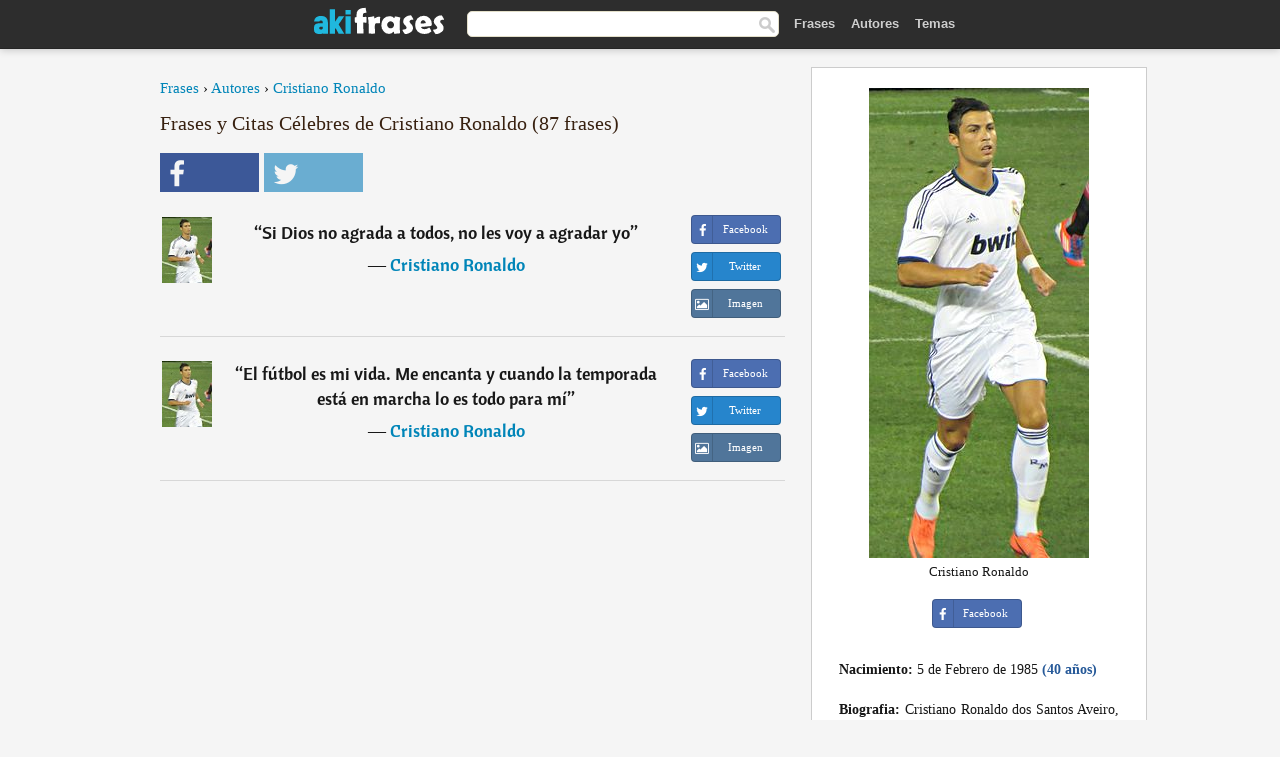

--- FILE ---
content_type: text/html; charset=UTF-8
request_url: https://akifrases.com/autor/cristiano-ronaldo
body_size: 7145
content:
<!DOCTYPE html>
<html lang="es" xml:lang="es"><head prefix="og: http://ogp.me/ns# fb: http://ogp.me/ns/fb# akifrases: http://ogp.me/ns/fb/akifrases#">
<meta http-equiv="content-type" content="text/html; charset=UTF-8"> 

  <title>Cristiano Ronaldo - Frases Célebres y Citas - Aki Frases</title>
  
  <meta name="description" content="Cristiano Ronaldo - Citas célebres y imágenes con frases de Cristiano Ronaldo para Facebook y Twitter." />

<link href="/css/basev2.1.0.css" media="screen" rel="stylesheet" type="text/css" />
<meta name="viewport" content="width=device-width, initial-scale=1, maximum-scale=1">
  <meta property="og:title" content="Frases y Citas Célebres de Cristiano Ronaldo" />
  <meta property="og:type" content="akifrases:autor" />
  <meta property="og:site_name" content="Aki Frases" />
  <meta property="og:description" content="Frases de Cristiano Ronaldo" />
  <meta property="og:image" content="https://akifrases.com/imagenes/cristiano-ronaldo.jpg" />
  <meta property="og:url" content="https://akifrases.com/autor/cristiano-ronaldo" />  
  <meta property="fb:app_id" content="126239784251735"/>  <meta property="fb:admins" content="100002369446852" />
  <meta itemprop="image" content="https://akifrases.com/imagenes/cristiano-ronaldo.jpg" />
  <link rel="image_src" href="https://akifrases.com/imagenes/cristiano-ronaldo.jpg" />  
  <link rel="apple-touch-icon" sizes="57x57" href="/apple-touch-icon-57x57.png?v=2016">
  <link rel="apple-touch-icon" sizes="60x60" href="/apple-touch-icon-60x60.png?v=2016">
  <link rel="apple-touch-icon" sizes="72x72" href="/apple-touch-icon-72x72.png?v=2016">
  <link rel="apple-touch-icon" sizes="76x76" href="/apple-touch-icon-76x76.png?v=2016">
  <link rel="apple-touch-icon" sizes="114x114" href="/apple-touch-icon-114x114.png?v=2016">
  <link rel="apple-touch-icon" sizes="120x120" href="/apple-touch-icon-120x120.png?v=2016">
  <link rel="apple-touch-icon" sizes="144x144" href="/apple-touch-icon-144x144.png?v=2016">
  <link rel="apple-touch-icon" sizes="152x152" href="/apple-touch-icon-152x152.png?v=2016">
  <link rel="apple-touch-icon" sizes="180x180" href="/apple-touch-icon-180x180.png?v=2016">
  <link rel="icon" type="image/png" href="/favicon-32x32.png?v=2016" sizes="32x32">
  <link rel="icon" type="image/png" href="/android-chrome-192x192.png?v=2016" sizes="192x192">
  <link rel="icon" type="image/png" href="/favicon-96x96.png?v=2016" sizes="96x96">
  <link rel="icon" type="image/png" href="/favicon-16x16.png?v=2016" sizes="16x16">
  <link rel="manifest" href="/manifest.json?v=2016">
  <link rel="mask-icon" href="/safari-pinned-tab.svg?v=2016" color="#5bbad5">
  <link rel="shortcut icon" href="/favicon.ico?v=2016">
  <meta name="apple-mobile-web-app-title" content="aki frases">
  <meta name="application-name" content="aki frases">
  <meta name="msapplication-TileColor" content="#2b5797">
  <meta name="msapplication-TileImage" content="/mstile-144x144.png?v=2016">
  <meta name="theme-color" content="#ffffff">
   
   
   
<script async src="https://www.googletagmanager.com/gtag/js?id=G-C9PKY8KXCL"></script>
<script>
  window.dataLayer = window.dataLayer || [];
  function gtag(){dataLayer.push(arguments);}
  gtag('js', new Date());

  gtag('config', 'G-C9PKY8KXCL');
</script>

<link rel="canonical" href="https://akifrases.com/autor/cristiano-ronaldo" />
<link rel="next" href="https://akifrases.com/autor/cristiano-ronaldo/2">
<script async src="//pagead2.googlesyndication.com/pagead/js/adsbygoogle.js"></script>
<script>
  (adsbygoogle = window.adsbygoogle || []).push({
    google_ad_client: "ca-pub-6631402814758980",
    enable_page_level_ads: true
  });
</script>


</head>

<body>
<div class="content">

    <div id="tbar_w">
	<div class="uitext" id="siteheader">

<div class="shwrapper">	


<div id="logo">
<a href="/">

<img alt="Frases, Citas y Refranes" src="/img/aki_v3.svg" width="130" height="36">

</a>
</div>
<div id="sitesearch">
<form accept-charset="UTF-8" action="/frases/" method="get" name="headerSearchForm">
<div class="auto_complete_field_wrapper">
<input class="greyText" id="sitesearch_field" name="q" type="text" autocomplete="off">        
<input type="hidden" name="t" value="1">

</div>
<a class="submitLink" href="#" onclick="document.headerSearchForm.submit(); return false;" rel="nofollow"><img alt="Buscar" src="/img/mg.png" title="Frases, Citas y Autores" width="16"></a>
</form>
</div>

<ul class="nav" id="sitenav">
<li>
<a href="/" class="navlink" id="quotes2li">Frases</a>
</li>
<li>
<a href="/autores/" class="navlink" id="authors2li">Autores</a>
</li>
<li>
<a href="/temas/" class="navlink" id="topics2li">Temas</a>
</li>

</ul>

<div class="loginbar">
<div class="ubtn-group" id="lbsearch"><a href="/frases/" class="ubtn ubtn-inverse"> <i class="icon-search icon-white nbarbtn"></i></a></div><div class="ubtn-group" id="lbmore"><a href="#showmore" class="ubtn ubtn-inverse"> <i class="icon-menu icon-white nbarbtn"></i></a></div>
</div>


</div>
</div>

</div>



  <div class="mainContentContainer ">
    <div class="mainContent">
      

      <div class="mainContentFloat">


<div class="leftContainer">
	<br />
	
	<div style="margin-bottom:10px;font-size:15px"><a href="https://akifrases.com/">Frases</a> › <a href="/autores/">Autores</a> › <a href="/autor/cristiano-ronaldo">Cristiano Ronaldo</a></div><h1>Frases y Citas Célebres de Cristiano Ronaldo (87 frases)</h1><div class="search_social"><div class="fb_share"><a class="socialBtn square" href="javascript:void(0);" rel="nofollow" onclick="sbWindow('https://www.facebook.com/sharer/sharer.php?u=https://akifrases.com/autor/cristiano-ronaldo',640,360);"><i class="fa-facebook fa sb2"></i><span></span></a></div><div class="tweet_share"><a class="socialBtn square" href="javascript:void(0);" rel="nofollow" onclick="sbWindow('https://twitter.com/intent/tweet?original_referer=https://akifrases.com/autor/cristiano-ronaldo&amp;text=Frases+de+Cristiano+Ronaldo+%23frases&amp;url=https://akifrases.com/autor/cristiano-ronaldo',570,270);"><i class="fa-twitter fa sb2"></i><span></span></a></div></div><br/><div class="quotes"><div class="quote"><div class="quoteDetails"><table><tbody><tr><td class="qd_td"><a href="/autor/cristiano-ronaldo"><img alt="Cristiano Ronaldo"  src="/imagenes/cristiano-ronaldo-s1.jpg" srcset="/imagenes/cristiano-ronaldo-s1@2x.jpg 2x" width="50" height="66" /></a></td><td class="swidth"><div class="quoteText2">“<a href="/frase/143705" class="qlink">Si Dios no agrada a todos, no les voy a agradar yo</a>” <br /><div class="qauthor">  ― <a href="/autor/cristiano-ronaldo">Cristiano Ronaldo</a></div></div></td></tr></tbody></table></div><div class="action"><div class="acdblock"><div class="abtndiv"><a href="javascript:void(0);" rel="nofollow" onclick="sbWindow('https://www.facebook.com/sharer/sharer.php?u=https://akifrases.com/frase/143705',640,360);" class="btn btn-block btn-social btn-xs btn-facebook" > <span class="fa fa-facebook"></span><div class="abtnlabel">Facebook</div></a></div><div class="abtndiv"><a href="javascript:void(0);" rel="nofollow" onclick="sbWindow('https://twitter.com/intent/tweet?original_referer=https://akifrases.com/frase/143705&amp;text=Si+Dios+no+agrada+a+todos%2C+no+les+voy+a+agradar+yo&amp;url=https://akifrases.com/frase/143705',570,270);" class="btn btn-block btn-social btn-xs btn-twitter"> <span class="fa fa-twitter"></span><div class="abtnlabel">Twitter</div></a></div><div id="wappbtn" class="abtndiv"><a class="btn btn-block btn-social btn-xs btn-wapp" href="whatsapp://send?text=Si Dios no agrada a todos, no les voy a agradar yo - Cristiano Ronaldo - https://akifrases.com/frase/143705"> <span class="fa fa-wapp"></span><div class="abtnlabel">WhatsApp</div></a></div><div class="abtndiv"><a href="/frase/143705" class="btn btn-block btn-social btn-xs btn-img"> <span class="fa fa-img"></span><div class="abtnlabel">Imagen</div></a></div></div></div></div><div class="quote"><div class="quoteDetails"><table><tbody><tr><td class="qd_td"><a href="/autor/cristiano-ronaldo"><img alt="Cristiano Ronaldo"  src="/imagenes/cristiano-ronaldo-s1.jpg" srcset="/imagenes/cristiano-ronaldo-s1@2x.jpg 2x" width="50" height="66" /></a></td><td class="swidth"><div class="quoteText2">“<a href="/frase/143720" class="qlink">El fútbol es mi vida. Me encanta y cuando la temporada está en marcha lo es todo para mí</a>” <br /><div class="qauthor">  ― <a href="/autor/cristiano-ronaldo">Cristiano Ronaldo</a></div></div></td></tr></tbody></table></div><div class="action"><div class="acdblock"><div class="abtndiv"><a href="javascript:void(0);" rel="nofollow" onclick="sbWindow('https://www.facebook.com/sharer/sharer.php?u=https://akifrases.com/frase/143720',640,360);" class="btn btn-block btn-social btn-xs btn-facebook" > <span class="fa fa-facebook"></span><div class="abtnlabel">Facebook</div></a></div><div class="abtndiv"><a href="javascript:void(0);" rel="nofollow" onclick="sbWindow('https://twitter.com/intent/tweet?original_referer=https://akifrases.com/frase/143720&amp;text=El+f%C3%BAtbol+es+mi+vida.+Me+encanta+y+cuando+la+temporada+est%C3%A1+en+marcha+lo+es+todo+para+m%C3%AD&amp;url=https://akifrases.com/frase/143720',570,270);" class="btn btn-block btn-social btn-xs btn-twitter"> <span class="fa fa-twitter"></span><div class="abtnlabel">Twitter</div></a></div><div id="wappbtn" class="abtndiv"><a class="btn btn-block btn-social btn-xs btn-wapp" href="whatsapp://send?text=El fútbol es mi vida. Me encanta y cuando la temporada está en marcha lo es todo para mí - Cristiano Ronaldo - https://akifrases.com/frase/143720"> <span class="fa fa-wapp"></span><div class="abtnlabel">WhatsApp</div></a></div><div class="abtndiv"><a href="/frase/143720" class="btn btn-block btn-social btn-xs btn-img"> <span class="fa fa-img"></span><div class="abtnlabel">Imagen</div></a></div></div></div></div><div class="tcenter qborder"><script async src="//pagead2.googlesyndication.com/pagead/js/adsbygoogle.js"></script>
<!-- akifrases_top1 -->
<ins class="adsbygoogle"
     style="display:inline-block;width:336px;height:280px"
     data-ad-client="ca-pub-6631402814758980"
     data-ad-slot="2148398813"></ins>
<script>
(adsbygoogle = window.adsbygoogle || []).push({});
</script></div><div class="quote"><div class="quoteDetails"><table><tbody><tr><td class="qd_td"><a href="/autor/cristiano-ronaldo"><img alt="Cristiano Ronaldo"  src="/imagenes/cristiano-ronaldo-s1.jpg" srcset="/imagenes/cristiano-ronaldo-s1@2x.jpg 2x" width="50" height="66" /></a></td><td class="swidth"><div class="quoteText2">“<a href="/frase/143709" class="qlink">La motivación es clave. Si puedes mantener un alto nivel de automotivación, serás capaz de hacer grandes cosas en tu carrera</a>” <br /><div class="qauthor">  ― <a href="/autor/cristiano-ronaldo">Cristiano Ronaldo</a></div></div></td></tr></tbody></table></div><div class="action"><div class="acdblock"><div class="abtndiv"><a href="javascript:void(0);" rel="nofollow" onclick="sbWindow('https://www.facebook.com/sharer/sharer.php?u=https://akifrases.com/frase/143709',640,360);" class="btn btn-block btn-social btn-xs btn-facebook" > <span class="fa fa-facebook"></span><div class="abtnlabel">Facebook</div></a></div><div class="abtndiv"><a href="javascript:void(0);" rel="nofollow" onclick="sbWindow('https://twitter.com/intent/tweet?original_referer=https://akifrases.com/frase/143709&amp;text=La+motivaci%C3%B3n+es+clave.+Si+puedes+mantener+un+alto+nivel+de+automotivaci%C3%B3n%2C+ser%C3%A1s+capaz+de+hacer+grandes+cosas+en...&amp;url=https://akifrases.com/frase/143709',570,270);" class="btn btn-block btn-social btn-xs btn-twitter"> <span class="fa fa-twitter"></span><div class="abtnlabel">Twitter</div></a></div><div id="wappbtn" class="abtndiv"><a class="btn btn-block btn-social btn-xs btn-wapp" href="whatsapp://send?text=La motivación es clave. Si puedes mantener un alto nivel de automotivación, serás capaz de hacer grandes cosas en tu carrera - Cristiano Ronaldo - https://akifrases.com/frase/143709"> <span class="fa fa-wapp"></span><div class="abtnlabel">WhatsApp</div></a></div><div class="abtndiv"><a href="/frase/143709" class="btn btn-block btn-social btn-xs btn-img"> <span class="fa fa-img"></span><div class="abtnlabel">Imagen</div></a></div></div></div></div><div class="quote"><div class="quoteDetails"><table><tbody><tr><td class="qd_td"><a href="/autor/cristiano-ronaldo"><img alt="Cristiano Ronaldo"  src="/imagenes/cristiano-ronaldo-s1.jpg" srcset="/imagenes/cristiano-ronaldo-s1@2x.jpg 2x" width="50" height="66" /></a></td><td class="swidth"><div class="quoteText2">“<a href="/frase/108435" class="qlink">Yo pienso que por yo ser rico... por ser guapo... por ser un gran jugador, las personas tienen envidia de mí...</a>” <br /><span style="font-size:14px;color:#868686">[Fuente: Mundo Deportivo (15-09-11). Después de que más de 25.000 personas le insultaran.]</span><br /><div class="qauthor">  ― <a href="/autor/cristiano-ronaldo">Cristiano Ronaldo</a></div></div></td></tr></tbody></table></div><div class="action"><div class="acdblock"><div class="abtndiv"><a href="javascript:void(0);" rel="nofollow" onclick="sbWindow('https://www.facebook.com/sharer/sharer.php?u=https://akifrases.com/frase/108435',640,360);" class="btn btn-block btn-social btn-xs btn-facebook" > <span class="fa fa-facebook"></span><div class="abtnlabel">Facebook</div></a></div><div class="abtndiv"><a href="javascript:void(0);" rel="nofollow" onclick="sbWindow('https://twitter.com/intent/tweet?original_referer=https://akifrases.com/frase/108435&amp;text=Yo+pienso+que+por+yo+ser+rico...+por+ser+guapo...+por+ser+un+gran+jugador%2C+las+personas+tienen+envidia+de+m%C3%AD...&amp;url=https://akifrases.com/frase/108435',570,270);" class="btn btn-block btn-social btn-xs btn-twitter"> <span class="fa fa-twitter"></span><div class="abtnlabel">Twitter</div></a></div><div id="wappbtn" class="abtndiv"><a class="btn btn-block btn-social btn-xs btn-wapp" href="whatsapp://send?text=Yo pienso que por yo ser rico... por ser guapo... por ser un gran jugador, las personas tienen envidia de mí... - Cristiano Ronaldo - https://akifrases.com/frase/108435"> <span class="fa fa-wapp"></span><div class="abtnlabel">WhatsApp</div></a></div><div class="abtndiv"><a href="/frase/108435" class="btn btn-block btn-social btn-xs btn-img"> <span class="fa fa-img"></span><div class="abtnlabel">Imagen</div></a></div></div></div></div><div class="quote"><div class="quoteDetails"><table><tbody><tr><td class="qd_td"><a href="/autor/cristiano-ronaldo"><img alt="Cristiano Ronaldo"  src="/imagenes/cristiano-ronaldo-s1.jpg" srcset="/imagenes/cristiano-ronaldo-s1@2x.jpg 2x" width="50" height="66" /></a></td><td class="swidth"><div class="quoteText2">“<a href="/frase/108432" class="qlink">Mi caso es un poco especial porque yo nunca tuve ídolos en la infancia. Yo jugaba en el barrio con los colegas por puro placer. Yo solo quería jugar, manejar la pelota, marcar goles</a>” <br /><div class="qauthor">  ― <a href="/autor/cristiano-ronaldo">Cristiano Ronaldo</a></div></div></td></tr></tbody></table></div><div class="action"><div class="acdblock"><div class="abtndiv"><a href="javascript:void(0);" rel="nofollow" onclick="sbWindow('https://www.facebook.com/sharer/sharer.php?u=https://akifrases.com/frase/108432',640,360);" class="btn btn-block btn-social btn-xs btn-facebook" > <span class="fa fa-facebook"></span><div class="abtnlabel">Facebook</div></a></div><div class="abtndiv"><a href="javascript:void(0);" rel="nofollow" onclick="sbWindow('https://twitter.com/intent/tweet?original_referer=https://akifrases.com/frase/108432&amp;text=Mi+caso+es+un+poco+especial+porque+yo+nunca+tuve+%C3%ADdolos+en+la+infancia.+Yo+jugaba+en+el+barrio+con+los+colegas+po...&amp;url=https://akifrases.com/frase/108432',570,270);" class="btn btn-block btn-social btn-xs btn-twitter"> <span class="fa fa-twitter"></span><div class="abtnlabel">Twitter</div></a></div><div id="wappbtn" class="abtndiv"><a class="btn btn-block btn-social btn-xs btn-wapp" href="whatsapp://send?text=Mi caso es un poco especial porque yo nunca tuve ídolos en la infancia. Yo jugaba en el barrio con los colegas por puro placer. Yo solo quería jugar, manejar la pelota, marcar goles - Cristiano Ronaldo - https://akifrases.com/frase/108432"> <span class="fa fa-wapp"></span><div class="abtnlabel">WhatsApp</div></a></div><div class="abtndiv"><a href="/frase/108432" class="btn btn-block btn-social btn-xs btn-img"> <span class="fa fa-img"></span><div class="abtnlabel">Imagen</div></a></div></div></div></div><div class="quote"><div class="quoteDetails"><table><tbody><tr><td class="qd_td"><a href="/autor/cristiano-ronaldo"><img alt="Cristiano Ronaldo"  src="/imagenes/cristiano-ronaldo-s1.jpg" srcset="/imagenes/cristiano-ronaldo-s1@2x.jpg 2x" width="50" height="66" /></a></td><td class="swidth"><div class="quoteText2">“<a href="/frase/143725" class="qlink">Mis metas inmediatas son las de trabajar al máximo para pelear con mi equipo por todos los títulos</a>” <br /><div class="qauthor">  ― <a href="/autor/cristiano-ronaldo">Cristiano Ronaldo</a></div></div></td></tr></tbody></table></div><div class="action"><div class="acdblock"><div class="abtndiv"><a href="javascript:void(0);" rel="nofollow" onclick="sbWindow('https://www.facebook.com/sharer/sharer.php?u=https://akifrases.com/frase/143725',640,360);" class="btn btn-block btn-social btn-xs btn-facebook" > <span class="fa fa-facebook"></span><div class="abtnlabel">Facebook</div></a></div><div class="abtndiv"><a href="javascript:void(0);" rel="nofollow" onclick="sbWindow('https://twitter.com/intent/tweet?original_referer=https://akifrases.com/frase/143725&amp;text=Mis+metas+inmediatas+son+las+de+trabajar+al+m%C3%A1ximo+para+pelear+con+mi+equipo+por+todos+los+t%C3%ADtulos&amp;url=https://akifrases.com/frase/143725',570,270);" class="btn btn-block btn-social btn-xs btn-twitter"> <span class="fa fa-twitter"></span><div class="abtnlabel">Twitter</div></a></div><div id="wappbtn" class="abtndiv"><a class="btn btn-block btn-social btn-xs btn-wapp" href="whatsapp://send?text=Mis metas inmediatas son las de trabajar al máximo para pelear con mi equipo por todos los títulos - Cristiano Ronaldo - https://akifrases.com/frase/143725"> <span class="fa fa-wapp"></span><div class="abtnlabel">WhatsApp</div></a></div><div class="abtndiv"><a href="/frase/143725" class="btn btn-block btn-social btn-xs btn-img"> <span class="fa fa-img"></span><div class="abtnlabel">Imagen</div></a></div></div></div></div><div class="quote"><div class="quoteDetails"><table><tbody><tr><td class="qd_td"><a href="/autor/cristiano-ronaldo"><img alt="Cristiano Ronaldo"  src="/imagenes/cristiano-ronaldo-s1.jpg" srcset="/imagenes/cristiano-ronaldo-s1@2x.jpg 2x" width="50" height="66" /></a></td><td class="swidth"><div class="quoteText2">“<a href="/frase/108431" class="qlink">Mi meta es ser uno de los mejores de la historia... o el mejor</a>” <br /><span style="font-size:14px;color:#868686">[Fuente: Terra.]</span><br /><div class="qauthor">  ― <a href="/autor/cristiano-ronaldo">Cristiano Ronaldo</a></div></div></td></tr></tbody></table></div><div class="action"><div class="acdblock"><div class="abtndiv"><a href="javascript:void(0);" rel="nofollow" onclick="sbWindow('https://www.facebook.com/sharer/sharer.php?u=https://akifrases.com/frase/108431',640,360);" class="btn btn-block btn-social btn-xs btn-facebook" > <span class="fa fa-facebook"></span><div class="abtnlabel">Facebook</div></a></div><div class="abtndiv"><a href="javascript:void(0);" rel="nofollow" onclick="sbWindow('https://twitter.com/intent/tweet?original_referer=https://akifrases.com/frase/108431&amp;text=Mi+meta+es+ser+uno+de+los+mejores+de+la+historia...+o+el+mejor&amp;url=https://akifrases.com/frase/108431',570,270);" class="btn btn-block btn-social btn-xs btn-twitter"> <span class="fa fa-twitter"></span><div class="abtnlabel">Twitter</div></a></div><div id="wappbtn" class="abtndiv"><a class="btn btn-block btn-social btn-xs btn-wapp" href="whatsapp://send?text=Mi meta es ser uno de los mejores de la historia... o el mejor - Cristiano Ronaldo - https://akifrases.com/frase/108431"> <span class="fa fa-wapp"></span><div class="abtnlabel">WhatsApp</div></a></div><div class="abtndiv"><a href="/frase/108431" class="btn btn-block btn-social btn-xs btn-img"> <span class="fa fa-img"></span><div class="abtnlabel">Imagen</div></a></div></div></div></div><div class="quote"><div class="quoteDetails"><table><tbody><tr><td class="qd_td"><a href="/autor/cristiano-ronaldo"><img alt="Cristiano Ronaldo"  src="/imagenes/cristiano-ronaldo-s1.jpg" srcset="/imagenes/cristiano-ronaldo-s1@2x.jpg 2x" width="50" height="66" /></a></td><td class="swidth"><div class="quoteText2">“<a href="/frase/108429" class="qlink">Ganará el mejor, y el mejor es el Real Madrid</a>” <br /><span style="font-size:14px;color:#868686">[Días antes del Barça - Madrid del 29/11/2010.]</span><br /><div class="qauthor">  ― <a href="/autor/cristiano-ronaldo">Cristiano Ronaldo</a></div></div></td></tr></tbody></table></div><div class="action"><div class="acdblock"><div class="abtndiv"><a href="javascript:void(0);" rel="nofollow" onclick="sbWindow('https://www.facebook.com/sharer/sharer.php?u=https://akifrases.com/frase/108429',640,360);" class="btn btn-block btn-social btn-xs btn-facebook" > <span class="fa fa-facebook"></span><div class="abtnlabel">Facebook</div></a></div><div class="abtndiv"><a href="javascript:void(0);" rel="nofollow" onclick="sbWindow('https://twitter.com/intent/tweet?original_referer=https://akifrases.com/frase/108429&amp;text=Ganar%C3%A1+el+mejor%2C+y+el+mejor+es+el+Real+Madrid&amp;url=https://akifrases.com/frase/108429',570,270);" class="btn btn-block btn-social btn-xs btn-twitter"> <span class="fa fa-twitter"></span><div class="abtnlabel">Twitter</div></a></div><div id="wappbtn" class="abtndiv"><a class="btn btn-block btn-social btn-xs btn-wapp" href="whatsapp://send?text=Ganará el mejor, y el mejor es el Real Madrid - Cristiano Ronaldo - https://akifrases.com/frase/108429"> <span class="fa fa-wapp"></span><div class="abtnlabel">WhatsApp</div></a></div><div class="abtndiv"><a href="/frase/108429" class="btn btn-block btn-social btn-xs btn-img"> <span class="fa fa-img"></span><div class="abtnlabel">Imagen</div></a></div></div></div></div><div class="quote"><div class="quoteDetails"><table><tbody><tr><td class="qd_td"><a href="/autor/cristiano-ronaldo"><img alt="Cristiano Ronaldo"  src="/imagenes/cristiano-ronaldo-s1.jpg" srcset="/imagenes/cristiano-ronaldo-s1@2x.jpg 2x" width="50" height="66" /></a></td><td class="swidth"><div class="quoteText2">“<a href="/frase/143743" class="qlink">Trabaja duro, sé profesional, respeta a tu entrenador, a tus compañeros de equipo y a tu oponente</a>” <br /><div class="qauthor">  ― <a href="/autor/cristiano-ronaldo">Cristiano Ronaldo</a></div></div></td></tr></tbody></table></div><div class="action"><div class="acdblock"><div class="abtndiv"><a href="javascript:void(0);" rel="nofollow" onclick="sbWindow('https://www.facebook.com/sharer/sharer.php?u=https://akifrases.com/frase/143743',640,360);" class="btn btn-block btn-social btn-xs btn-facebook" > <span class="fa fa-facebook"></span><div class="abtnlabel">Facebook</div></a></div><div class="abtndiv"><a href="javascript:void(0);" rel="nofollow" onclick="sbWindow('https://twitter.com/intent/tweet?original_referer=https://akifrases.com/frase/143743&amp;text=Trabaja+duro%2C+s%C3%A9+profesional%2C+respeta+a+tu+entrenador%2C+a+tus+compa%C3%B1eros+de+equipo+y+a+tu+oponente&amp;url=https://akifrases.com/frase/143743',570,270);" class="btn btn-block btn-social btn-xs btn-twitter"> <span class="fa fa-twitter"></span><div class="abtnlabel">Twitter</div></a></div><div id="wappbtn" class="abtndiv"><a class="btn btn-block btn-social btn-xs btn-wapp" href="whatsapp://send?text=Trabaja duro, sé profesional, respeta a tu entrenador, a tus compañeros de equipo y a tu oponente - Cristiano Ronaldo - https://akifrases.com/frase/143743"> <span class="fa fa-wapp"></span><div class="abtnlabel">WhatsApp</div></a></div><div class="abtndiv"><a href="/frase/143743" class="btn btn-block btn-social btn-xs btn-img"> <span class="fa fa-img"></span><div class="abtnlabel">Imagen</div></a></div></div></div></div><div class="quote"><div class="quoteDetails"><table><tbody><tr><td class="qd_td"><a href="/autor/cristiano-ronaldo"><img alt="Cristiano Ronaldo"  src="/imagenes/cristiano-ronaldo-s1.jpg" srcset="/imagenes/cristiano-ronaldo-s1@2x.jpg 2x" width="50" height="66" /></a></td><td class="swidth"><div class="quoteText2">“<a href="/frase/143697" class="qlink">La experiencia te hace entender que jugar en equipo y siendo solidario se alcanzan mayores objetivos</a>” <br /><div class="qauthor">  ― <a href="/autor/cristiano-ronaldo">Cristiano Ronaldo</a></div></div></td></tr></tbody></table></div><div class="action"><div class="acdblock"><div class="abtndiv"><a href="javascript:void(0);" rel="nofollow" onclick="sbWindow('https://www.facebook.com/sharer/sharer.php?u=https://akifrases.com/frase/143697',640,360);" class="btn btn-block btn-social btn-xs btn-facebook" > <span class="fa fa-facebook"></span><div class="abtnlabel">Facebook</div></a></div><div class="abtndiv"><a href="javascript:void(0);" rel="nofollow" onclick="sbWindow('https://twitter.com/intent/tweet?original_referer=https://akifrases.com/frase/143697&amp;text=La+experiencia+te+hace+entender+que+jugar+en+equipo+y+siendo+solidario+se+alcanzan+mayores+objetivos&amp;url=https://akifrases.com/frase/143697',570,270);" class="btn btn-block btn-social btn-xs btn-twitter"> <span class="fa fa-twitter"></span><div class="abtnlabel">Twitter</div></a></div><div id="wappbtn" class="abtndiv"><a class="btn btn-block btn-social btn-xs btn-wapp" href="whatsapp://send?text=La experiencia te hace entender que jugar en equipo y siendo solidario se alcanzan mayores objetivos - Cristiano Ronaldo - https://akifrases.com/frase/143697"> <span class="fa fa-wapp"></span><div class="abtnlabel">WhatsApp</div></a></div><div class="abtndiv"><a href="/frase/143697" class="btn btn-block btn-social btn-xs btn-img"> <span class="fa fa-img"></span><div class="abtnlabel">Imagen</div></a></div></div></div></div><div class="quote"><div class="quoteDetails"><table><tbody><tr><td class="qd_td"><a href="/autor/cristiano-ronaldo"><img alt="Cristiano Ronaldo"  src="/imagenes/cristiano-ronaldo-s1.jpg" srcset="/imagenes/cristiano-ronaldo-s1@2x.jpg 2x" width="50" height="66" /></a></td><td class="swidth"><div class="quoteText2">“<a href="/frase/108437" class="qlink">Yo sé que al que le gusta el fútbol, le gusto yo</a>” <br /><span style="font-size:14px;color:#868686">[En entrevista después del partido entre Portugal y Chipre criticaba a la hinchada de Chipre por el coreo a favor de Lionel Messi.]</span><br /><div class="qauthor">  ― <a href="/autor/cristiano-ronaldo">Cristiano Ronaldo</a></div></div></td></tr></tbody></table></div><div class="action"><div class="acdblock"><div class="abtndiv"><a href="javascript:void(0);" rel="nofollow" onclick="sbWindow('https://www.facebook.com/sharer/sharer.php?u=https://akifrases.com/frase/108437',640,360);" class="btn btn-block btn-social btn-xs btn-facebook" > <span class="fa fa-facebook"></span><div class="abtnlabel">Facebook</div></a></div><div class="abtndiv"><a href="javascript:void(0);" rel="nofollow" onclick="sbWindow('https://twitter.com/intent/tweet?original_referer=https://akifrases.com/frase/108437&amp;text=Yo+s%C3%A9+que+al+que+le+gusta+el+f%C3%BAtbol%2C+le+gusto+yo&amp;url=https://akifrases.com/frase/108437',570,270);" class="btn btn-block btn-social btn-xs btn-twitter"> <span class="fa fa-twitter"></span><div class="abtnlabel">Twitter</div></a></div><div id="wappbtn" class="abtndiv"><a class="btn btn-block btn-social btn-xs btn-wapp" href="whatsapp://send?text=Yo sé que al que le gusta el fútbol, le gusto yo - Cristiano Ronaldo - https://akifrases.com/frase/108437"> <span class="fa fa-wapp"></span><div class="abtnlabel">WhatsApp</div></a></div><div class="abtndiv"><a href="/frase/108437" class="btn btn-block btn-social btn-xs btn-img"> <span class="fa fa-img"></span><div class="abtnlabel">Imagen</div></a></div></div></div></div><div class="quote"><div class="quoteDetails"><table><tbody><tr><td class="qd_td"><a href="/autor/cristiano-ronaldo"><img alt="Cristiano Ronaldo"  src="/imagenes/cristiano-ronaldo-s1.jpg" srcset="/imagenes/cristiano-ronaldo-s1@2x.jpg 2x" width="50" height="66" /></a></td><td class="swidth"><div class="quoteText2">“<a href="/frase/143718" class="qlink">A ninguno de mis sobrinos le gusta el fútbol. Es extraño</a>” <br /><div class="qauthor">  ― <a href="/autor/cristiano-ronaldo">Cristiano Ronaldo</a></div></div></td></tr></tbody></table></div><div class="action"><div class="acdblock"><div class="abtndiv"><a href="javascript:void(0);" rel="nofollow" onclick="sbWindow('https://www.facebook.com/sharer/sharer.php?u=https://akifrases.com/frase/143718',640,360);" class="btn btn-block btn-social btn-xs btn-facebook" > <span class="fa fa-facebook"></span><div class="abtnlabel">Facebook</div></a></div><div class="abtndiv"><a href="javascript:void(0);" rel="nofollow" onclick="sbWindow('https://twitter.com/intent/tweet?original_referer=https://akifrases.com/frase/143718&amp;text=A+ninguno+de+mis+sobrinos+le+gusta+el+f%C3%BAtbol.+Es+extra%C3%B1o&amp;url=https://akifrases.com/frase/143718',570,270);" class="btn btn-block btn-social btn-xs btn-twitter"> <span class="fa fa-twitter"></span><div class="abtnlabel">Twitter</div></a></div><div id="wappbtn" class="abtndiv"><a class="btn btn-block btn-social btn-xs btn-wapp" href="whatsapp://send?text=A ninguno de mis sobrinos le gusta el fútbol. Es extraño - Cristiano Ronaldo - https://akifrases.com/frase/143718"> <span class="fa fa-wapp"></span><div class="abtnlabel">WhatsApp</div></a></div><div class="abtndiv"><a href="/frase/143718" class="btn btn-block btn-social btn-xs btn-img"> <span class="fa fa-img"></span><div class="abtnlabel">Imagen</div></a></div></div></div></div></div><div class="clear"></div><div class="gad tcenter mt15"><script async src="//pagead2.googlesyndication.com/pagead/js/adsbygoogle.js"></script>
<!-- akifrases_bottom -->
<ins class="adsbygoogle"
     style="display:inline-block;width:336px;height:280px"
     data-ad-client="ca-pub-6631402814758980"
     data-ad-slot="8055331614"></ins>
<script>
(adsbygoogle = window.adsbygoogle || []).push({});
</script></div><div class ="paging" style="text-align: center; width: 100%"><div><span class="page2">1</span><a class="page" rel="next" href="https://akifrases.com/autor/cristiano-ronaldo/2">2</a><a class="page" rel="next" href="https://akifrases.com/autor/cristiano-ronaldo/3">3</a><a class="page" rel="next" href="https://akifrases.com/autor/cristiano-ronaldo/4">4</a><a class="page" rel="next" href="https://akifrases.com/autor/cristiano-ronaldo/5">5</a><a class="page" rel="next" href="https://akifrases.com/autor/cristiano-ronaldo/6">6</a><a class="page" rel="next" href="https://akifrases.com/autor/cristiano-ronaldo/7">7</a><a class="page" rel="next" href="https://akifrases.com/autor/cristiano-ronaldo/8">8</a></div></div></div>
<div class="rightContainer">
<div id="ainfobox"><div style="display:none" id="abadivr">Sobre o Autor:</div><img src="/imagenes/cristiano-ronaldo.jpg" alt="Cristiano Ronaldo" title="Cristiano Ronaldo" style="max-width:250px;" /><br />Cristiano Ronaldo<br><br><div class="abtndiv2"><a href="javascript:void(0);" rel="nofollow" onclick="sbWindow('https://www.facebook.com/sharer/sharer.php?u=https://akifrases.com/autor/cristiano-ronaldo',640,360);" class="btn btn-block btn-social btn-xs btn-facebook" > <span class="fa fa-facebook"></span><div class="abtnlabel">Facebook</div></a></div><div id="ainfodata"><div style="text-align:left"><br /><b>Nacimiento:</b> 5 de Febrero de 1985  <span style="color:#275A99;font-weight:bold;">(40 años)</span></div><div style="text-align:justify"><br /><b>Biografia:</b> Cristiano Ronaldo dos Santos Aveiro, OIH, mejor conocido como Cristiano Ronaldo, es un futbolista portugués que juega como extremo en el Real Madrid Club de Fútbol de la Primera División de España.</div></div><br /><div class="tagsblock"><div class="atag"><a href="/autores/buscar/deportistas">Deportistas</a></div><div class="atag"><a href="/autores/buscar/futbolistas">Futbolistas</a></div><div class="atag"><a href="/autores/buscar/portugueses">Portugueses</a></div><div class="atag"><a href="/autores/buscar/nacidos-en-1985">Nacidos en 1985</a></div><div class="atag"><a href="/autores/buscar/nacidos-en-5-de-febrero">Nacidos en 5 de Febrero</a></div></div><div class="clear"></div></div><div class="clear"></div>
    <div class="clearFloats bigBox qotd" id="quote_of_the_day"><div class="h2Container gradientHeaderContainer" style="float:left"><h2 class="brownBackground">Frase del Día</h2></div><div class="bigBoxBody"><div class="bigBoxContent containerWithHeaderContent">
      <div id="quoteoftheday" >
        <div class="stacked mediumText"><b>“</b><i>Conoces lo que tu vocación pesa en ti. Y si la traicionas, es a ti a quien desfiguras; pero sabes que tu verdad se hará lentamente, porque es nacimiento de árbol y no hallazgo de una fórmula.</i><b>”</b> </div>

<div class="mediumText">
<div class="textRight">

—
<a href="/autor/antoine-de-saint-exupéry"><strong>Antoine de Saint-Exupéry</strong></a>

</div>
</div>


      </div>
	  

<div class="clear"></div></div></div><div class="bigBoxBottom"></div></div>
<div class="clear"></div>
<br />
<div id="adslot2">
<script async src="//pagead2.googlesyndication.com/pagead/js/adsbygoogle.js"></script>
<!-- akifrases_side2 -->
<ins class="adsbygoogle"
     style="display:inline-block;width:300px;height:600px"
     data-ad-client="ca-pub-6631402814758980"
     data-ad-slot="6526618016"></ins>
<script>
(adsbygoogle = window.adsbygoogle || []).push({});
</script></div>

<div id="exbar">
<a id="showmore">&nbsp;</a>
<div class="ubtn-group"><a href="/autores/" class="ubtn ubtn-inverse">Autores</a></div><div class="ubtn-group"><a href="/temas/" class="ubtn ubtn-inverse">Temas</a></div></div>


  <div class="containerWithHeader clearFloats bigBox"><div class="h2Container gradientHeaderContainer"><h2 class="brownBackground">Autores populares</h2></div><div class="bigBoxBody"><div class="bigBoxContent containerWithHeaderContent">
      
	  <div class="dpopauth"><div class="pop_authors" id="apop1" ><a href="/autor/alexandre-dumas-(hijo)"><img src="/imagenes/alexandre-dumas-hijo-s1.jpg" srcset="/imagenes/alexandre-dumas-hijo-s1@2x.jpg 2x"  width="50" height="66" alt="Alexandre Dumas (hijo)" title="Alexandre Dumas (hijo)" /></a></div><div class="pop_authors" id="apop2" ><a href="/autor/josé-de-san-martín"><img src="/imagenes/jose-de-san-martin-s1.jpg" srcset="/imagenes/jose-de-san-martin-s1@2x.jpg 2x"  width="50" height="66" alt="José de San Martín" title="José de San Martín" /></a></div><div class="pop_authors" id="apop3" ><a href="/autor/benjamin-franklin"><img src="/imagenes/benjamin-franklin-s1.jpg" srcset="/imagenes/benjamin-franklin-s1@2x.jpg 2x"  width="50" height="66" alt="Benjamin Franklin" title="Benjamin Franklin" /></a></div><div class="pop_authors" id="apop4" ><a href="/autor/jerónimo-usera"><img src="/imagenes/jeronimo-usera-s1.jpg" srcset="/imagenes/jeronimo-usera-s1@2x.jpg 2x"  width="50" height="66" alt="Jerónimo Usera" title="Jerónimo Usera" /></a></div><div class="pop_authors" id="apop5" ><a href="/autor/gustave-flaubert"><img src="/imagenes/gustave-flaubert-s1.jpg" srcset="/imagenes/gustave-flaubert-s1@2x.jpg 2x"  width="50" height="66" alt="Gustave Flaubert" title="Gustave Flaubert" /></a></div><div class="pop_authors" id="apop6" ><a href="/autor/esopo"><img src="/imagenes/esopo-s1.jpg" srcset="/imagenes/esopo-s1@2x.jpg 2x"  width="50" height="66" alt="Esopo" title="Esopo" /></a></div><div class="pop_authors" id="apop7" ><a href="/autor/jesús-de-nazaret"><img src="/imagenes/jesus-de-nazaret-s1.jpg" srcset="/imagenes/jesus-de-nazaret-s1@2x.jpg 2x"  width="50" height="66" alt="Jesús de Nazaret" title="Jesús de Nazaret" /></a></div><div class="pop_authors" id="apop8" ><a href="/autor/lao-tsé"><img src="/imagenes/lao-tse-s1.jpg" srcset="/imagenes/lao-tse-s1@2x.jpg 2x"  width="50" height="66" alt="Lao-tsé" title="Lao-tsé" /></a></div><div class="pop_authors" id="apop9" ><a href="/autor/mark-twain"><img src="/imagenes/mark-twain-s1.jpg" srcset="/imagenes/mark-twain-s1@2x.jpg 2x"  width="50" height="66" alt="Mark Twain" title="Mark Twain" /></a></div><div class="pop_authors" id="apop10" ><a href="/autor/ferran-adrià"><img src="/imagenes/ferran-adria-s1.jpg" srcset="/imagenes/ferran-adria-s1@2x.jpg 2x"  width="50" height="66" alt="Ferran Adrià" title="Ferran Adrià" /></a></div><div class="pop_authors" id="apop11" ><a href="/autor/robert-baden-powell"><img src="/imagenes/robert-baden-powell-s1.jpg" srcset="/imagenes/robert-baden-powell-s1@2x.jpg 2x"  width="50" height="66" alt="Robert Baden-Powell" title="Robert Baden-Powell" /></a></div><div class="pop_authors" id="apop12" ><a href="/autor/rapsusklei"><img src="/imagenes/rapsusklei-s1.jpg" srcset="/imagenes/rapsusklei-s1@2x.jpg 2x"  width="50" height="66" alt="Rapsusklei" title="Rapsusklei" /></a></div><div class="pop_authors" id="apop13" ><a href="/autor/luis-juez"><img src="/imagenes/luis-juez-s1.jpg" srcset="/imagenes/luis-juez-s1@2x.jpg 2x"  width="50" height="66" alt="Luis Juez" title="Luis Juez" /></a></div><div class="pop_authors" id="apop14" ><a href="/autor/j.-r.-r.-tolkien"><img src="/imagenes/j-r-r-tolkien-s1.jpg" srcset="/imagenes/j-r-r-tolkien-s1@2x.jpg 2x"  width="50" height="66" alt="J. R. R. Tolkien" title="J. R. R. Tolkien" /></a></div><div class="pop_authors" id="apop15" ><a href="/autor/blaise-pascal"><img src="/imagenes/blaise-pascal-s1.jpg" srcset="/imagenes/blaise-pascal-s1@2x.jpg 2x"  width="50" height="66" alt="Blaise Pascal" title="Blaise Pascal" /></a></div><div class="pop_authors dnone" id="apop16" ><a href="/autor/mahatma-gandhi"><img src="/imagenes/mahatma-gandhi-s1.jpg" srcset="/imagenes/mahatma-gandhi-s1@2x.jpg 2x"  width="50" height="66" alt="Mahatma Gandhi" title="Mahatma Gandhi" /></a></div></div>

<div class="clear"></div>

<div class="atag" id="mpopauthors"><a href="/autores/buscar/populares">Más autores populares</a></div>

</div></div>
<div class="bigBoxBottom"></div></div>


  <div class="containerWithHeader clearFloats bigBox"><div class="h2Container gradientHeaderContainer"><h2 class="brownBackground">Temas más populares</h2></div><div id="themesblock" class="bigBoxBody"><div class="bigBoxContent containerWithHeaderContent">
      
	  <div id="poptagsblock tcenter swidth"><div class="atag mwtag"><a href="/frases/vida" class="actionLinkLite serif">Vida</a></div><div class="atag mwtag"><a href="/frases/Éxito" class="actionLinkLite serif">Éxito</a></div><div class="atag mwtag"><a href="/frases/mundo" class="actionLinkLite serif">Mundo</a></div><div class="atag mwtag"><a href="/frases/nada" class="actionLinkLite serif">Nada</a></div><div class="atag mwtag"><a href="/frases/amor" class="actionLinkLite serif">Amor</a></div><div class="atag mwtag"><a href="/frases/hacer" class="actionLinkLite serif">Hacer</a></div><div class="atag mwtag"><a href="/frases/hombres" class="actionLinkLite serif">Hombres</a></div><div class="atag mwtag"><a href="/frases/bien" class="actionLinkLite serif">Bien</a></div><div class="atag mwtag"><a href="/frases/tiempo" class="actionLinkLite serif">Tiempo</a></div><div class="atag mwtag"><a href="/frases/dios" class="actionLinkLite serif">Dios</a></div><div class="atag mwtag"><a href="/frases/gente" class="actionLinkLite serif">Gente</a></div><div class="atag mwtag"><a href="/frases/tener" class="actionLinkLite serif">Tener</a></div><div class="atag mwtag"><a href="/frases/verdad" class="actionLinkLite serif">Verdad</a></div><div class="atag mwtag"><a href="/frases/día" class="actionLinkLite serif">Día</a></div><div class="atag mwtag"><a href="/frases/estar" class="actionLinkLite serif">Estar</a></div><div class="atag mwtag"><a href="/frases/poder" class="actionLinkLite serif">Poder</a></div><div class="atag mwtag"><a href="/frases/mujer" class="actionLinkLite serif">Mujer</a></div><div class="atag mwtag"><a href="/frases/libertad" class="actionLinkLite serif">Libertad</a></div><div class="atag mwtag"><a href="/frases/vivir" class="actionLinkLite serif">Vivir</a></div><div class="atag mwtag"><a href="/frases/personas" class="actionLinkLite serif">Personas</a></div><div class="atag mwtag"><a href="/frases/decir" class="actionLinkLite serif">Decir</a></div><div class="atag mwtag"><a href="/frases/ver" class="actionLinkLite serif">Ver</a></div><div class="atag mwtag"><a href="/frases/corazón" class="actionLinkLite serif">Corazón</a></div><div class="atag mwtag"><a href="/frases/saber" class="actionLinkLite serif">Saber</a></div><div class="atag mwtag"><a href="/frases/mal" class="actionLinkLite serif">Mal</a></div><div class="atag mwtag"><a href="/frases/arte" class="actionLinkLite serif">Arte</a></div><div class="atag mwtag"><a href="/frases/felicidad" class="actionLinkLite serif">Felicidad</a></div><div class="atag mwtag"><a href="/frases/años" class="actionLinkLite serif">Años</a></div><div class="atag mwtag"><a href="/frases/alma" class="actionLinkLite serif">Alma</a></div><div class="atag mwtag"><a href="/frases/trabajo" class="actionLinkLite serif">Trabajo</a></div><div class="atag mwtag"><a href="/frases/historia" class="actionLinkLite serif">Historia</a></div><div class="atag mwtag"><a href="/frases/hoy" class="actionLinkLite serif">Hoy</a></div><div class="atag mwtag"><a href="/frases/estado" class="actionLinkLite serif">Estado</a></div><div class="atag mwtag"><a href="/frases/razón" class="actionLinkLite serif">Razón</a></div><div class="atag mwtag"><a href="/frases/pueblo" class="actionLinkLite serif">Pueblo</a></div><div class="atag mwtag" id="lastpoptag"><a href="/frases/momento" class="actionLinkLite serif">Momento</a></div></div>
<div class="clear"></div></div></div>
<div class="bigBoxBottom"></div>
</div>
</div>
      </div>

      <div class="clear"></div>
    </div>
    <div class="clear"></div>
  </div>

  <div class="clear"></div>
  ﻿  <div class="footerContainer">
    <div class="footer">
      <div class="copyright">
        © 2013-2026 Aki Frases      </div>
      <div class="adminLinksContainer">
        <ul class="adminLinks">
		
		  <li>
            <a href="https://www.facebook.com/akifrases" class="first" target="_blank">Facebook</a>
          </li>
		  
		  <li>
            <a href="/privacidad">Política de Privacidad</a>
          </li>
          <li>
            <a href="/contacto" rel="nofollow">Contacto</a>
          </li>

        </ul>
        <br /><br />
      </div>
    </div>
  </div>

   <script type="text/javascript"> 
function sbWindow(address,w,h) {

    var sTop = window.screen.height / 2 - (h / 2);
    var sLeft = window.screen.width / 2 - (w / 2);
    var sharer = window.open(address, "Compartilhar", "status=1,height=" + h + ",width=" + w + ",top=" + sTop + ",left=" + sLeft + ",resizable=0");
}
</script> 

 <script>
(function() {
      function gs(url,success){
        var script=document.createElement('script');
        script.src=url;
        var head=document.getElementsByTagName('head')[0],
            done=false;
        script.onload=script.onreadystatechange = function(){
          if ( !done && (!this.readyState || this.readyState == 'loaded' || this.readyState == 'complete') ) {
            done=true;
            success();
            script.onload = script.onreadystatechange = null;
            head.removeChild(script);
          }
        };
        head.appendChild(script);
      }
        gs('https://ajax.googleapis.com/ajax/libs/jquery/1.9.1/jquery.min.js',function(){
		gs('https://akifrases.com/js/akif_v2.1.js',function(){
		
				
		})
            
        });
    })();
</script> 
</div>

<script defer src="https://static.cloudflareinsights.com/beacon.min.js/vcd15cbe7772f49c399c6a5babf22c1241717689176015" integrity="sha512-ZpsOmlRQV6y907TI0dKBHq9Md29nnaEIPlkf84rnaERnq6zvWvPUqr2ft8M1aS28oN72PdrCzSjY4U6VaAw1EQ==" data-cf-beacon='{"version":"2024.11.0","token":"34c4da0388074e20a39ae6469b95919b","r":1,"server_timing":{"name":{"cfCacheStatus":true,"cfEdge":true,"cfExtPri":true,"cfL4":true,"cfOrigin":true,"cfSpeedBrain":true},"location_startswith":null}}' crossorigin="anonymous"></script>
</body></html>


--- FILE ---
content_type: text/html; charset=utf-8
request_url: https://www.google.com/recaptcha/api2/aframe
body_size: 264
content:
<!DOCTYPE HTML><html><head><meta http-equiv="content-type" content="text/html; charset=UTF-8"></head><body><script nonce="NMxabgWmgcF_SslmKOptCg">/** Anti-fraud and anti-abuse applications only. See google.com/recaptcha */ try{var clients={'sodar':'https://pagead2.googlesyndication.com/pagead/sodar?'};window.addEventListener("message",function(a){try{if(a.source===window.parent){var b=JSON.parse(a.data);var c=clients[b['id']];if(c){var d=document.createElement('img');d.src=c+b['params']+'&rc='+(localStorage.getItem("rc::a")?sessionStorage.getItem("rc::b"):"");window.document.body.appendChild(d);sessionStorage.setItem("rc::e",parseInt(sessionStorage.getItem("rc::e")||0)+1);localStorage.setItem("rc::h",'1768782814428');}}}catch(b){}});window.parent.postMessage("_grecaptcha_ready", "*");}catch(b){}</script></body></html>